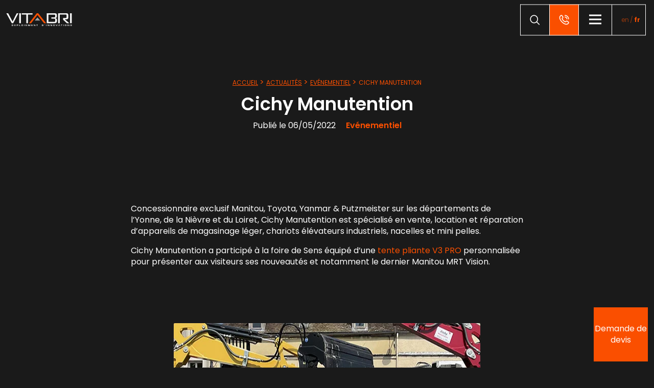

--- FILE ---
content_type: text/html; charset=UTF-8
request_url: https://www.vitabri.com/actualites/evenementiel/cichy-manutention/
body_size: 18453
content:
<!doctype html>
<html class="no-js" lang="fr-FR">

<head profile="http://gmpg.org/xfn/11">
				<script class="skpcc-script-init-datalayer">
				window.dataLayer = window.dataLayer || [];

				function gtag() {
					dataLayer.push(arguments);
				}
				gtag('consent', 'default', {"functionality_storage":"granted","analytics_storage":"denied","personalization_storage":"denied","ad_storage":"denied","ad_user_data":"denied","ad_personalization":"denied","wait_for_update":500});
									gtag('set', 'url_passthrough', true);
							</script>
			<!-- Google Tag Manager --><script class="skpcc-script-tagmanager skpcc-gtm">(function(w,d,s,l,i){w[l]=w[l]||[];w[l].push({'gtm.start':
new Date().getTime(),event:'gtm.js'});var f=d.getElementsByTagName(s)[0],
j=d.createElement(s),dl=l!='dataLayer'?'&l='+l:'';j.async=true;j.src=
'https://www.googletagmanager.com/gtm.js?id='+i+dl;f.parentNode.insertBefore(j,f);
})(window,document,'script','dataLayer','GTM-WGTZ9R5');</script><!-- End Google Tag Manager -->

			
	
	
	<meta http-equiv="Content-Type" content="text/html; charset=UTF-8" />
	<meta name="viewport" content="width=device-width, initial-scale=1.0" />
	<meta name="theme-color" content="#1a1a1a">
	<link rel="alternate" type="application/rss+xml" title="RSS 2.0" href="https://www.vitabri.com/feed/" />
	<link rel="alternate" type="text/xml" title="RSS .92" href="https://www.vitabri.com/feed/rss/" />
	<link rel="alternate" type="application/atom+xml" title="Atom 0.3" href="https://www.vitabri.com/feed/atom/" />

	<meta name='robots' content='index, follow, max-image-preview:large, max-snippet:-1, max-video-preview:-1' />

	<!-- This site is optimized with the Yoast SEO plugin v24.9 - https://yoast.com/wordpress/plugins/seo/ -->
	<title>Cichy Manutention | Vitabri</title>
	<link rel="canonical" href="https://www.vitabri.com/actualites/evenementiel/cichy-manutention/" />
	<meta property="og:locale" content="fr_FR" />
	<meta property="og:type" content="article" />
	<meta property="og:title" content="Cichy Manutention | Vitabri" />
	<meta property="og:description" content="Concessionnaire exclusif Manitou, Toyota, Yanmar &amp; Putzmeister sur les départements de l&rsquo;Yonne, de la Nièvre et du Loiret, Cichy Manutention est spécialisé en vente, location et réparation d&rsquo;appareils de magasinage [&hellip;]" />
	<meta property="og:url" content="https://www.vitabri.com/actualites/evenementiel/cichy-manutention/" />
	<meta property="og:site_name" content="Vitabri" />
	<meta property="article:publisher" content="https://fr-fr.facebook.com/Vitabri/" />
	<meta property="article:published_time" content="2022-05-06T13:27:09+00:00" />
	<meta property="article:modified_time" content="2023-03-27T15:04:05+00:00" />
	<meta property="og:image" content="https://www.vitabri.com/wp-inside/uploads/2023/03/tente-pliante-cichy-manutention.jpg" />
	<meta property="og:image:width" content="600" />
	<meta property="og:image:height" content="450" />
	<meta property="og:image:type" content="image/jpeg" />
	<meta name="author" content="Première Place" />
	<meta name="twitter:card" content="summary_large_image" />
	<meta name="twitter:creator" content="@vitabri" />
	<meta name="twitter:site" content="@vitabri" />
	<meta name="twitter:label1" content="Écrit par" />
	<meta name="twitter:data1" content="Première Place" />
	<script type="application/ld+json" class="yoast-schema-graph">{"@context":"https://schema.org","@graph":[{"@type":["Article","BlogPosting"],"@id":"https://www.vitabri.com/actualites/evenementiel/cichy-manutention/#article","isPartOf":{"@id":"https://www.vitabri.com/actualites/evenementiel/cichy-manutention/"},"author":{"name":"Première Place","@id":"https://www.vitabri.com/#/schema/person/337e090c7cd9602dfea522d5bb767494"},"headline":"Cichy Manutention","datePublished":"2022-05-06T13:27:09+00:00","dateModified":"2023-03-27T15:04:05+00:00","mainEntityOfPage":{"@id":"https://www.vitabri.com/actualites/evenementiel/cichy-manutention/"},"wordCount":83,"publisher":{"@id":"https://www.vitabri.com/#organization"},"image":{"@id":"https://www.vitabri.com/actualites/evenementiel/cichy-manutention/#primaryimage"},"thumbnailUrl":"https://www.vitabri.com/wp-inside/uploads/2023/03/tente-pliante-cichy-manutention.jpg","articleSection":["Evénementiel"],"inLanguage":"fr-FR"},{"@type":"WebPage","@id":"https://www.vitabri.com/actualites/evenementiel/cichy-manutention/","url":"https://www.vitabri.com/actualites/evenementiel/cichy-manutention/","name":"Cichy Manutention","isPartOf":{"@id":"https://www.vitabri.com/#website"},"primaryImageOfPage":{"@id":"https://www.vitabri.com/actualites/evenementiel/cichy-manutention/#primaryimage"},"image":{"@id":"https://www.vitabri.com/actualites/evenementiel/cichy-manutention/#primaryimage"},"thumbnailUrl":"https://www.vitabri.com/wp-inside/uploads/2023/03/tente-pliante-cichy-manutention.jpg","datePublished":"2022-05-06T13:27:09+00:00","dateModified":"2023-03-27T15:04:05+00:00","breadcrumb":{"@id":"https://www.vitabri.com/actualites/evenementiel/cichy-manutention/#breadcrumb"},"inLanguage":"fr-FR","potentialAction":[{"@type":"ReadAction","target":["https://www.vitabri.com/actualites/evenementiel/cichy-manutention/"]}]},{"@type":"ImageObject","inLanguage":"fr-FR","@id":"https://www.vitabri.com/actualites/evenementiel/cichy-manutention/#primaryimage","url":"https://www.vitabri.com/wp-inside/uploads/2023/03/tente-pliante-cichy-manutention.jpg","contentUrl":"https://www.vitabri.com/wp-inside/uploads/2023/03/tente-pliante-cichy-manutention.jpg","width":600,"height":450,"caption":"Cichy Manutention"},{"@type":"BreadcrumbList","@id":"https://www.vitabri.com/actualites/evenementiel/cichy-manutention/#breadcrumb","itemListElement":[{"@type":"ListItem","position":1,"name":"Accueil","item":"https://www.vitabri.com/"},{"@type":"ListItem","position":2,"name":"Actualités","item":"https://www.vitabri.com/actualites/"},{"@type":"ListItem","position":3,"name":"Evénementiel","item":"https://www.vitabri.com/actualites/evenementiel/"},{"@type":"ListItem","position":4,"name":"Cichy Manutention"}]},{"@type":"WebSite","@id":"https://www.vitabri.com/#website","url":"https://www.vitabri.com/","name":"Vitabri","description":"Barnums professionnels fabriqués en France","publisher":{"@id":"https://www.vitabri.com/#organization"},"potentialAction":[{"@type":"SearchAction","target":{"@type":"EntryPoint","urlTemplate":"https://www.vitabri.com/?s={search_term_string}"},"query-input":{"@type":"PropertyValueSpecification","valueRequired":true,"valueName":"search_term_string"}}],"inLanguage":"fr-FR"},{"@type":"Organization","@id":"https://www.vitabri.com/#organization","name":"Vitabri","url":"https://www.vitabri.com/","logo":{"@type":"ImageObject","inLanguage":"fr-FR","@id":"https://www.vitabri.com/#/schema/logo/image/","url":"https://www.vitabri.com/wp-inside/uploads/2023/01/logo-vitabri.png","contentUrl":"https://www.vitabri.com/wp-inside/uploads/2023/01/logo-vitabri.png","width":500,"height":99,"caption":"Vitabri"},"image":{"@id":"https://www.vitabri.com/#/schema/logo/image/"},"sameAs":["https://fr-fr.facebook.com/Vitabri/","https://x.com/vitabri","https://fr.linkedin.com/company/vitabri","https://www.instagram.com/vitabri.france/?hl=fr","https://www.youtube.com/@VitabriFrance","https://vimeo.com/vitabri","https://www.flickr.com/photos/vitabri/"]},{"@type":"Person","@id":"https://www.vitabri.com/#/schema/person/337e090c7cd9602dfea522d5bb767494","name":"Première Place","image":{"@type":"ImageObject","inLanguage":"fr-FR","@id":"https://www.vitabri.com/#/schema/person/image/","url":"https://secure.gravatar.com/avatar/669e31636e52cf427ab61774323b5c69?s=96&d=mm&r=g","contentUrl":"https://secure.gravatar.com/avatar/669e31636e52cf427ab61774323b5c69?s=96&d=mm&r=g","caption":"Première Place"}}]}</script>
	<!-- / Yoast SEO plugin. -->


<link rel='dns-prefetch' href='//js.hs-scripts.com' />

<style id='classic-theme-styles-inline-css' type='text/css'>
/*! This file is auto-generated */
.wp-block-button__link{color:#fff;background-color:#32373c;border-radius:9999px;box-shadow:none;text-decoration:none;padding:calc(.667em + 2px) calc(1.333em + 2px);font-size:1.125em}.wp-block-file__button{background:#32373c;color:#fff;text-decoration:none}
</style>
<style id='global-styles-inline-css' type='text/css'>
:root{--wp--preset--aspect-ratio--square: 1;--wp--preset--aspect-ratio--4-3: 4/3;--wp--preset--aspect-ratio--3-4: 3/4;--wp--preset--aspect-ratio--3-2: 3/2;--wp--preset--aspect-ratio--2-3: 2/3;--wp--preset--aspect-ratio--16-9: 16/9;--wp--preset--aspect-ratio--9-16: 9/16;--wp--preset--color--black: #000000;--wp--preset--color--cyan-bluish-gray: #abb8c3;--wp--preset--color--white: #ffffff;--wp--preset--color--pale-pink: #f78da7;--wp--preset--color--vivid-red: #cf2e2e;--wp--preset--color--luminous-vivid-orange: #ff6900;--wp--preset--color--luminous-vivid-amber: #fcb900;--wp--preset--color--light-green-cyan: #7bdcb5;--wp--preset--color--vivid-green-cyan: #00d084;--wp--preset--color--pale-cyan-blue: #8ed1fc;--wp--preset--color--vivid-cyan-blue: #0693e3;--wp--preset--color--vivid-purple: #9b51e0;--wp--preset--gradient--vivid-cyan-blue-to-vivid-purple: linear-gradient(135deg,rgba(6,147,227,1) 0%,rgb(155,81,224) 100%);--wp--preset--gradient--light-green-cyan-to-vivid-green-cyan: linear-gradient(135deg,rgb(122,220,180) 0%,rgb(0,208,130) 100%);--wp--preset--gradient--luminous-vivid-amber-to-luminous-vivid-orange: linear-gradient(135deg,rgba(252,185,0,1) 0%,rgba(255,105,0,1) 100%);--wp--preset--gradient--luminous-vivid-orange-to-vivid-red: linear-gradient(135deg,rgba(255,105,0,1) 0%,rgb(207,46,46) 100%);--wp--preset--gradient--very-light-gray-to-cyan-bluish-gray: linear-gradient(135deg,rgb(238,238,238) 0%,rgb(169,184,195) 100%);--wp--preset--gradient--cool-to-warm-spectrum: linear-gradient(135deg,rgb(74,234,220) 0%,rgb(151,120,209) 20%,rgb(207,42,186) 40%,rgb(238,44,130) 60%,rgb(251,105,98) 80%,rgb(254,248,76) 100%);--wp--preset--gradient--blush-light-purple: linear-gradient(135deg,rgb(255,206,236) 0%,rgb(152,150,240) 100%);--wp--preset--gradient--blush-bordeaux: linear-gradient(135deg,rgb(254,205,165) 0%,rgb(254,45,45) 50%,rgb(107,0,62) 100%);--wp--preset--gradient--luminous-dusk: linear-gradient(135deg,rgb(255,203,112) 0%,rgb(199,81,192) 50%,rgb(65,88,208) 100%);--wp--preset--gradient--pale-ocean: linear-gradient(135deg,rgb(255,245,203) 0%,rgb(182,227,212) 50%,rgb(51,167,181) 100%);--wp--preset--gradient--electric-grass: linear-gradient(135deg,rgb(202,248,128) 0%,rgb(113,206,126) 100%);--wp--preset--gradient--midnight: linear-gradient(135deg,rgb(2,3,129) 0%,rgb(40,116,252) 100%);--wp--preset--font-size--small: 13px;--wp--preset--font-size--medium: 20px;--wp--preset--font-size--large: 36px;--wp--preset--font-size--x-large: 42px;--wp--preset--spacing--20: 0.44rem;--wp--preset--spacing--30: 0.67rem;--wp--preset--spacing--40: 1rem;--wp--preset--spacing--50: 1.5rem;--wp--preset--spacing--60: 2.25rem;--wp--preset--spacing--70: 3.38rem;--wp--preset--spacing--80: 5.06rem;--wp--preset--shadow--natural: 6px 6px 9px rgba(0, 0, 0, 0.2);--wp--preset--shadow--deep: 12px 12px 50px rgba(0, 0, 0, 0.4);--wp--preset--shadow--sharp: 6px 6px 0px rgba(0, 0, 0, 0.2);--wp--preset--shadow--outlined: 6px 6px 0px -3px rgba(255, 255, 255, 1), 6px 6px rgba(0, 0, 0, 1);--wp--preset--shadow--crisp: 6px 6px 0px rgba(0, 0, 0, 1);}:where(.is-layout-flex){gap: 0.5em;}:where(.is-layout-grid){gap: 0.5em;}body .is-layout-flex{display: flex;}.is-layout-flex{flex-wrap: wrap;align-items: center;}.is-layout-flex > :is(*, div){margin: 0;}body .is-layout-grid{display: grid;}.is-layout-grid > :is(*, div){margin: 0;}:where(.wp-block-columns.is-layout-flex){gap: 2em;}:where(.wp-block-columns.is-layout-grid){gap: 2em;}:where(.wp-block-post-template.is-layout-flex){gap: 1.25em;}:where(.wp-block-post-template.is-layout-grid){gap: 1.25em;}.has-black-color{color: var(--wp--preset--color--black) !important;}.has-cyan-bluish-gray-color{color: var(--wp--preset--color--cyan-bluish-gray) !important;}.has-white-color{color: var(--wp--preset--color--white) !important;}.has-pale-pink-color{color: var(--wp--preset--color--pale-pink) !important;}.has-vivid-red-color{color: var(--wp--preset--color--vivid-red) !important;}.has-luminous-vivid-orange-color{color: var(--wp--preset--color--luminous-vivid-orange) !important;}.has-luminous-vivid-amber-color{color: var(--wp--preset--color--luminous-vivid-amber) !important;}.has-light-green-cyan-color{color: var(--wp--preset--color--light-green-cyan) !important;}.has-vivid-green-cyan-color{color: var(--wp--preset--color--vivid-green-cyan) !important;}.has-pale-cyan-blue-color{color: var(--wp--preset--color--pale-cyan-blue) !important;}.has-vivid-cyan-blue-color{color: var(--wp--preset--color--vivid-cyan-blue) !important;}.has-vivid-purple-color{color: var(--wp--preset--color--vivid-purple) !important;}.has-black-background-color{background-color: var(--wp--preset--color--black) !important;}.has-cyan-bluish-gray-background-color{background-color: var(--wp--preset--color--cyan-bluish-gray) !important;}.has-white-background-color{background-color: var(--wp--preset--color--white) !important;}.has-pale-pink-background-color{background-color: var(--wp--preset--color--pale-pink) !important;}.has-vivid-red-background-color{background-color: var(--wp--preset--color--vivid-red) !important;}.has-luminous-vivid-orange-background-color{background-color: var(--wp--preset--color--luminous-vivid-orange) !important;}.has-luminous-vivid-amber-background-color{background-color: var(--wp--preset--color--luminous-vivid-amber) !important;}.has-light-green-cyan-background-color{background-color: var(--wp--preset--color--light-green-cyan) !important;}.has-vivid-green-cyan-background-color{background-color: var(--wp--preset--color--vivid-green-cyan) !important;}.has-pale-cyan-blue-background-color{background-color: var(--wp--preset--color--pale-cyan-blue) !important;}.has-vivid-cyan-blue-background-color{background-color: var(--wp--preset--color--vivid-cyan-blue) !important;}.has-vivid-purple-background-color{background-color: var(--wp--preset--color--vivid-purple) !important;}.has-black-border-color{border-color: var(--wp--preset--color--black) !important;}.has-cyan-bluish-gray-border-color{border-color: var(--wp--preset--color--cyan-bluish-gray) !important;}.has-white-border-color{border-color: var(--wp--preset--color--white) !important;}.has-pale-pink-border-color{border-color: var(--wp--preset--color--pale-pink) !important;}.has-vivid-red-border-color{border-color: var(--wp--preset--color--vivid-red) !important;}.has-luminous-vivid-orange-border-color{border-color: var(--wp--preset--color--luminous-vivid-orange) !important;}.has-luminous-vivid-amber-border-color{border-color: var(--wp--preset--color--luminous-vivid-amber) !important;}.has-light-green-cyan-border-color{border-color: var(--wp--preset--color--light-green-cyan) !important;}.has-vivid-green-cyan-border-color{border-color: var(--wp--preset--color--vivid-green-cyan) !important;}.has-pale-cyan-blue-border-color{border-color: var(--wp--preset--color--pale-cyan-blue) !important;}.has-vivid-cyan-blue-border-color{border-color: var(--wp--preset--color--vivid-cyan-blue) !important;}.has-vivid-purple-border-color{border-color: var(--wp--preset--color--vivid-purple) !important;}.has-vivid-cyan-blue-to-vivid-purple-gradient-background{background: var(--wp--preset--gradient--vivid-cyan-blue-to-vivid-purple) !important;}.has-light-green-cyan-to-vivid-green-cyan-gradient-background{background: var(--wp--preset--gradient--light-green-cyan-to-vivid-green-cyan) !important;}.has-luminous-vivid-amber-to-luminous-vivid-orange-gradient-background{background: var(--wp--preset--gradient--luminous-vivid-amber-to-luminous-vivid-orange) !important;}.has-luminous-vivid-orange-to-vivid-red-gradient-background{background: var(--wp--preset--gradient--luminous-vivid-orange-to-vivid-red) !important;}.has-very-light-gray-to-cyan-bluish-gray-gradient-background{background: var(--wp--preset--gradient--very-light-gray-to-cyan-bluish-gray) !important;}.has-cool-to-warm-spectrum-gradient-background{background: var(--wp--preset--gradient--cool-to-warm-spectrum) !important;}.has-blush-light-purple-gradient-background{background: var(--wp--preset--gradient--blush-light-purple) !important;}.has-blush-bordeaux-gradient-background{background: var(--wp--preset--gradient--blush-bordeaux) !important;}.has-luminous-dusk-gradient-background{background: var(--wp--preset--gradient--luminous-dusk) !important;}.has-pale-ocean-gradient-background{background: var(--wp--preset--gradient--pale-ocean) !important;}.has-electric-grass-gradient-background{background: var(--wp--preset--gradient--electric-grass) !important;}.has-midnight-gradient-background{background: var(--wp--preset--gradient--midnight) !important;}.has-small-font-size{font-size: var(--wp--preset--font-size--small) !important;}.has-medium-font-size{font-size: var(--wp--preset--font-size--medium) !important;}.has-large-font-size{font-size: var(--wp--preset--font-size--large) !important;}.has-x-large-font-size{font-size: var(--wp--preset--font-size--x-large) !important;}
:where(.wp-block-post-template.is-layout-flex){gap: 1.25em;}:where(.wp-block-post-template.is-layout-grid){gap: 1.25em;}
:where(.wp-block-columns.is-layout-flex){gap: 2em;}:where(.wp-block-columns.is-layout-grid){gap: 2em;}
:root :where(.wp-block-pullquote){font-size: 1.5em;line-height: 1.6;}
</style>
<link data-minify="1" rel='stylesheet' id='css-plugin-slick-css' href='https://www.vitabri.com/wp-inside/cache/min/1/wp-inside/themes/vitabricom/assets/components/slick-carousel/slick/slick.css?ver=1758610893' type='text/css' media='all' />
<link data-minify="1" rel='stylesheet' id='css-plugin-slick-theme-css' href='https://www.vitabri.com/wp-inside/cache/min/1/wp-inside/themes/vitabricom/assets/components/slick-carousel/slick/slick-theme.css?ver=1758610893' type='text/css' media='all' />
<link rel='stylesheet' id='css-plugin-swipebox-css' href='//www.vitabri.com/wp-inside/themes/vitabricom/assets/plugins/swipebox/src/css/swipebox.min.css?ver=c07ed31c38e2cdf043a848aa90383377' type='text/css' media='all' />
<link data-minify="1" rel='stylesheet' id='css-themesite-css' href='https://www.vitabri.com/wp-inside/cache/min/1/wp-inside/themes/vitabricom/assets/stylesheets/styles.css?ver=1758610894' type='text/css' media='all' />
<link data-minify="1" rel='stylesheet' id='skpcc-cookieconsent-css' href='https://www.vitabri.com/wp-inside/cache/min/1/wp-inside/plugins/skp-cookieconsent/cc/cookieconsent.css?ver=1758610894' type='text/css' media='all' />
<link data-minify="1" rel='stylesheet' id='skpcc-css' href='https://www.vitabri.com/wp-inside/cache/min/1/wp-inside/plugins/skp-cookieconsent/assets/css/skpcc.css?ver=1758610894' type='text/css' media='all' />
<link data-minify="1" rel='stylesheet' id='skpcc-theme-css' href='https://www.vitabri.com/wp-inside/cache/min/1/wp-inside/themes/vitabricom/skpcc/themes/vitabri.css?ver=1758610894' type='text/css' media='all' />
<link data-minify="1" rel='stylesheet' id='tablepress-default-css' href='https://www.vitabri.com/wp-inside/cache/min/1/wp-inside/plugins/tablepress/css/build/default.css?ver=1758610894' type='text/css' media='all' />
<script type="text/javascript" id="wpml-cookie-js-extra">
/* <![CDATA[ */
var wpml_cookies = {"wp-wpml_current_language":{"value":"fr","expires":1,"path":"\/"}};
var wpml_cookies = {"wp-wpml_current_language":{"value":"fr","expires":1,"path":"\/"}};
/* ]]> */
</script>
<script type="text/javascript" src="//www.vitabri.com/wp-inside/plugins/sitepress-multilingual-cms/res/js/cookies/language-cookie.js?ver=486900" id="wpml-cookie-js" defer="defer" data-wp-strategy="defer"></script>
<script type="text/javascript" src="//www.vitabri.com/wp-includes/js/jquery/jquery.min.js?ver=3.7.1" id="jquery-core-js"></script>
<script type="text/javascript" src="//www.vitabri.com/wp-includes/js/jquery/jquery-migrate.min.js?ver=3.4.1" id="jquery-migrate-js"></script>
<script type="text/javascript" id="wpml-xdomain-data-js-extra">
/* <![CDATA[ */
var wpml_xdomain_data = {"css_selector":"wpml-ls-item","ajax_url":"https:\/\/www.vitabri.com\/wp-admin\/admin-ajax.php","current_lang":"fr","_nonce":"f04566e75f"};
/* ]]> */
</script>
<script type="text/javascript" src="//www.vitabri.com/wp-inside/plugins/sitepress-multilingual-cms/res/js/xdomain-data.js?ver=486900" id="wpml-xdomain-data-js" defer="defer" data-wp-strategy="defer"></script>
<link rel="https://api.w.org/" href="https://www.vitabri.com/wp-json/" /><link rel="alternate" title="JSON" type="application/json" href="https://www.vitabri.com/wp-json/wp/v2/posts/3551" /><link rel="alternate" title="oEmbed (JSON)" type="application/json+oembed" href="https://www.vitabri.com/wp-json/oembed/1.0/embed?url=https%3A%2F%2Fwww.vitabri.com%2Factualites%2Fevenementiel%2Fcichy-manutention%2F" />
<link rel="alternate" title="oEmbed (XML)" type="text/xml+oembed" href="https://www.vitabri.com/wp-json/oembed/1.0/embed?url=https%3A%2F%2Fwww.vitabri.com%2Factualites%2Fevenementiel%2Fcichy-manutention%2F&#038;format=xml" />
<meta name="generator" content="WPML ver:4.8.6 stt:1,4,3,66,67;" />
			<!-- DO NOT COPY THIS SNIPPET! Start of Page Analytics Tracking for HubSpot WordPress plugin v11.3.33-->
			<script class="hsq-set-content-id" data-content-id="blog-post">
				var _hsq = _hsq || [];
				_hsq.push(["setContentType", "blog-post"]);
			</script>
			<!-- DO NOT COPY THIS SNIPPET! End of Page Analytics Tracking for HubSpot WordPress plugin -->
			
	<!--[if IE]>
	<link rel="shortcut icon" type="image/x-icon" href="//www.vitabri.com/wp-inside/themes/vitabricom/assets/images/icons/favicon.ico" />
	<![endif]-->
	<link rel="icon" type="image/png" href="//www.vitabri.com/wp-inside/themes/vitabricom/assets/images/icons/favicon.png">

	<!--[if lt IE 9]>
	<script src="//html5shim.googlecode.com/svn/trunk/html5.js"></script>
	<![endif]-->

			
	
	<meta name="generator" content="WP Rocket 3.20.3" data-wpr-features="wpr_minify_css wpr_preload_links wpr_desktop" /></head>

<body class="post-template-default single single-post postid-3551 single-format-standard is-single is-singular is-desktop is-sidebar-sidebar-widgets fr -skpcc">
	<div data-rocket-location-hash="33072085570636b16ae860f66aa29c7e" class="splashscreen fadeout">
	<div data-rocket-location-hash="fd8ee5f3914cfca0eed2f6359bae1a83" class="splashscreen-container">
		
		<div data-rocket-location-hash="20f3455da53e9bee4295074a3207ec40" class="splashscreen-loaderbox">
			
			<div class="splashscreen-logo">
				
<a class="logo-site" href="https://www.vitabri.com" title="Vitabri">	<span class="show-for-sr show-for-print"><img src="//www.vitabri.com/wp-inside/themes/vitabricom/assets/images/logo.png" alt="Vitabri" loading="lazy"></span>
	<span class="show-for-sr">Vitabri Barnums professionnels fabriqués en France</span>
</a>			</div>

			<div class="splashscreen-loader">
				<div class="sk-cube-grid">
					<div class="sk-cube sk-cube1"></div>
					<div class="sk-cube sk-cube2"></div>
					<div class="sk-cube sk-cube3"></div>
					<div class="sk-cube sk-cube4"></div>
					<div class="sk-cube sk-cube5"></div>
					<div class="sk-cube sk-cube6"></div>
					<div class="sk-cube sk-cube7"></div>
					<div class="sk-cube sk-cube8"></div>
					<div class="sk-cube sk-cube9"></div>
				</div>
			</div>

		</div>

	</div>
</div>

<!-- Google Tag Manager (noscript) --><noscript class="skpcc-script-tagmanager skpcc-gtm"><iframe src="https://www.googletagmanager.com/ns.html?id=GTM-WGTZ9R5" height="0" width="0" style="display:none;visibility:hidden"></iframe></noscript><!-- End Google Tag Manager (noscript) -->


			
	
	<div data-rocket-location-hash="383ca46cdbd801ab528879806883e8b2" id="global" class="globalsite">
		
		<div class="off-canvas-wrapper">

	<nav class="off-canvas position-right" id="menusite-off-canvas" data-off-canvas data-auto-focus="false" role="navigation">
		
		<a class="button with-ico hide-for-medium" href="tel:+33381559422" title="Appelez-nous"  data-hidenum="Appelez-nous">
			<i class="skf-phone" aria-hidden="true"></i> +33 (0)3 81 55 94 22		</a>

		<ul id="menu-header-gauche" class="vertical menu" data-parent-link="true" data-accordion-menu><li id="menu-item-733" class="menu-item menu-item-type-post_type menu-item-object-page menu-item-has-children has-megasubmenu col_2 menu-item-733"><a href="https://www.vitabri.com/usages/">Vos usages</a>
<ul class="vertical nested menu">
	<li id="menu-item-734" class="menu-item menu-item-type-post_type menu-item-object-page menu-item-734"><a href="https://www.vitabri.com/usages/sport-paddock/">Sport / Paddock</a></li>
	<li id="menu-item-737" class="menu-item menu-item-type-post_type menu-item-object-page menu-item-737"><a href="https://www.vitabri.com/usages/collectivites/">Collectivités</a></li>
	<li id="menu-item-736" class="menu-item menu-item-type-post_type menu-item-object-page menu-item-736"><a href="https://www.vitabri.com/usages/commercants/">Commerçants</a></li>
	<li id="menu-item-735" class="menu-item menu-item-type-post_type menu-item-object-page menu-item-735"><a href="https://www.vitabri.com/usages/evenementiel/">Événementiel, publicitaire</a></li>
	<li id="menu-item-739" class="menu-item menu-item-type-post_type menu-item-object-page menu-item-739"><a href="https://www.vitabri.com/usages/secours-assistance/">Secours et assistance</a></li>
	<li id="menu-item-740" class="menu-item menu-item-type-post_type menu-item-object-page menu-item-740"><a href="https://www.vitabri.com/usages/armees-et-sapeurs-pompiers/">Armées et sapeurs-pompiers</a></li>
	<li id="menu-item-2702" class="menu-item menu-item-type-post_type menu-item-object-page menu-item-2702"><a href="https://www.vitabri.com/usages/barnum-sur-mesure/">Barnum sur mesure</a></li>
	<li id="menu-item-738" class="menu-item menu-item-type-post_type menu-item-object-page menu-item-738"><a href="https://www.vitabri.com/usages/cafes-hotels-restaurants/">Cafés, Hôtels, Restaurants</a></li>
	<li id="menu-item-741" class="menu-item menu-item-type-post_type menu-item-object-page menu-item-741"><a href="https://www.vitabri.com/usages/batiment-travaux-publics/">Bâtiment et travaux publics</a></li>
</ul>
</li>
<li id="menu-item-1268" class="menu-item menu-item-type-post_type_archive menu-item-object-barnum menu-item-has-children has-megasubmenu col_2 menu-item-1268"><a href="https://www.vitabri.com/barnum/">Nos barnums</a>
<ul class="vertical nested menu">
	<li id="menu-item-1269" class="menu-item menu-item-type-taxonomy menu-item-object-barnum_type menu-item-1269"><a href="https://www.vitabri.com/barnums/barnums-pliants/">Barnums pliants</a></li>
	<li id="menu-item-1272" class="menu-item menu-item-type-taxonomy menu-item-object-barnum_type menu-item-1272"><a href="https://www.vitabri.com/barnums/tentes-gonflables/">Tentes gonflables</a></li>
	<li id="menu-item-5342" class="menu-item menu-item-type-taxonomy menu-item-object-barnum_type menu-item-5342"><a href="https://www.vitabri.com/barnums/plv-gonflables/">PLV gonflables</a></li>
	<li id="menu-item-1745" class="menu-item menu-item-type-post_type menu-item-object-page menu-item-1745"><a href="https://www.vitabri.com/personnalisation/">Personnalisation</a></li>
	<li id="menu-item-2703" class="menu-item menu-item-type-post_type menu-item-object-page menu-item-2703"><a href="https://www.vitabri.com/usages/barnum-sur-mesure/">Barnum sur mesure</a></li>
	<li id="menu-item-2527" class="menu-item menu-item-type-post_type_archive menu-item-object-accessory menu-item-2527"><a href="https://www.vitabri.com/accessoire/">Accessoires</a></li>
</ul>
</li>
</ul><ul id="menu-header-droit" class="vertical menu" data-parent-link="true" data-accordion-menu><li id="menu-item-743" class="menu-item menu-item-type-post_type menu-item-object-page menu-item-has-children has-megasubmenu col_2 menu-item-743"><a href="https://www.vitabri.com/vitabri/">Vitabri</a>
<ul class="vertical nested menu">
	<li id="menu-item-744" class="menu-item menu-item-type-post_type menu-item-object-page menu-item-744"><a href="https://www.vitabri.com/vitabri/vitabri-sas/">Vitabri SAS</a></li>
	<li id="menu-item-749" class="menu-item menu-item-type-post_type menu-item-object-page menu-item-749"><a href="https://www.vitabri.com/vitabri/fabrication-francaise/">Fabrication française</a></li>
	<li id="menu-item-745" class="menu-item menu-item-type-post_type menu-item-object-page menu-item-745"><a href="https://www.vitabri.com/vitabri/demarche-rse/">Démarche RSE</a></li>
	<li id="menu-item-748" class="menu-item menu-item-type-post_type menu-item-object-page menu-item-748"><a href="https://www.vitabri.com/vitabri/valeurs-raison-detre/">Valeurs &#038; raison d’être</a></li>
	<li id="menu-item-747" class="menu-item menu-item-type-post_type menu-item-object-page menu-item-747"><a href="https://www.vitabri.com/vitabri/production-parc-machines/">Production / Parc machines</a></li>
	<li id="menu-item-750" class="menu-item menu-item-type-post_type menu-item-object-page menu-item-750"><a href="https://www.vitabri.com/vitabri/sav-entretien/">SAV / Entretien</a></li>
	<li id="menu-item-760" class="menu-item menu-item-type-taxonomy menu-item-object-category current-post-ancestor menu-item-760"><a href="https://www.vitabri.com/actualites/">Actualités</a></li>
</ul>
</li>
<li id="menu-item-751" class="menu-item menu-item-type-post_type menu-item-object-page menu-item-has-children simple-menu col_2 menu-item-751"><a href="https://www.vitabri.com/innovations/">Innovations</a>
<ul class="vertical nested menu">
	<li id="menu-item-752" class="menu-item menu-item-type-post_type menu-item-object-page menu-item-752"><a href="https://www.vitabri.com/innovations/recherche-developpement/">Recherche &#038; développement</a></li>
	<li id="menu-item-753" class="menu-item menu-item-type-post_type menu-item-object-page menu-item-753"><a href="https://www.vitabri.com/innovations/conception/">Conception</a></li>
</ul>
</li>
<li id="menu-item-756" class="menu-item menu-item-type-post_type menu-item-object-page simple-menu menu-item-756"><a href="https://www.vitabri.com/references/">Références</a></li>
<li id="menu-item-757" class="menu-item menu-item-type-post_type menu-item-object-page menu-item-has-children simple-menu menu-item-757"><a href="https://www.vitabri.com/location/">Location</a>
<ul class="vertical nested menu">
	<li id="menu-item-759" class="menu-item menu-item-type-post_type menu-item-object-page menu-item-759"><a href="https://www.vitabri.com/location/demande-de-devis-location/">Demande de devis – location</a></li>
</ul>
</li>
<li id="menu-item-10887" class="menu-item menu-item-type-taxonomy menu-item-object-category simple-menu menu-item-10887"><a href="https://www.vitabri.com/blog/">Blog</a></li>
</ul>
		</nav>

	<div class="off-canvas-content" data-off-canvas-content>

		<span id="backtotop" class="backtop-target"></span>

		
					<header class="headersite -fixed" role="banner">
		<div class="headersite-inner">


		

		<nav class="headersite-navbar menusite-horizontal-classic" id="site-navigation" role="navigation">
			<div class="row collapse mw-1800">
				<div class="columns large-12">

					<div class="title-bar hide-for-menubreak" data-hide-for="menubreak">

	<div class="title-bar-title">
		
<a class="logo-site" href="https://www.vitabri.com" title="Vitabri">	<span class="show-for-sr show-for-print"><img src="//www.vitabri.com/wp-inside/themes/vitabricom/assets/images/logo.png" alt="Vitabri" loading="lazy"></span>
	<span class="show-for-sr">Vitabri Barnums professionnels fabriqués en France</span>
</a>	</div>

</div>

					<div class="top-bar topbar" id="menusite-topbar">

						<div class="top-bar-left show-for-menubreak">
							
<a class="logo-site" href="https://www.vitabri.com" title="Vitabri">	<span class="show-for-sr show-for-print"><img src="//www.vitabri.com/wp-inside/themes/vitabricom/assets/images/logo.png" alt="Vitabri" loading="lazy"></span>
	<span class="show-for-sr">Vitabri Barnums professionnels fabriqués en France</span>
</a>							<ul id="menu-header-gauche-1" class="menu vertical menubreak-horizontal" data-parent-link="true" data-responsive-menu="dropdown menubreak-dropdown" ><li class="menu-item menu-item-type-post_type menu-item-object-page menu-item-has-children has-megasubmenu col_2 menu-item-733"><a href="https://www.vitabri.com/usages/">Vos usages</a>
<ul class="submenu menu vertical" data-submenu>
	<li class="menu-item menu-item-type-post_type menu-item-object-page menu-item-734"><a href="https://www.vitabri.com/usages/sport-paddock/">Sport / Paddock</a></li>
	<li class="menu-item menu-item-type-post_type menu-item-object-page menu-item-737"><a href="https://www.vitabri.com/usages/collectivites/">Collectivités</a></li>
	<li class="menu-item menu-item-type-post_type menu-item-object-page menu-item-736"><a href="https://www.vitabri.com/usages/commercants/">Commerçants</a></li>
	<li class="menu-item menu-item-type-post_type menu-item-object-page menu-item-735"><a href="https://www.vitabri.com/usages/evenementiel/">Événementiel, publicitaire</a></li>
	<li class="menu-item menu-item-type-post_type menu-item-object-page menu-item-739"><a href="https://www.vitabri.com/usages/secours-assistance/">Secours et assistance</a></li>
	<li class="menu-item menu-item-type-post_type menu-item-object-page menu-item-740"><a href="https://www.vitabri.com/usages/armees-et-sapeurs-pompiers/">Armées et sapeurs-pompiers</a></li>
	<li class="menu-item menu-item-type-post_type menu-item-object-page menu-item-2702"><a href="https://www.vitabri.com/usages/barnum-sur-mesure/">Barnum sur mesure</a></li>
	<li class="menu-item menu-item-type-post_type menu-item-object-page menu-item-738"><a href="https://www.vitabri.com/usages/cafes-hotels-restaurants/">Cafés, Hôtels, Restaurants</a></li>
	<li class="menu-item menu-item-type-post_type menu-item-object-page menu-item-741"><a href="https://www.vitabri.com/usages/batiment-travaux-publics/">Bâtiment et travaux publics</a></li>
</ul>
</li>
<li class="menu-item menu-item-type-post_type_archive menu-item-object-barnum menu-item-has-children has-megasubmenu col_2 menu-item-1268"><a href="https://www.vitabri.com/barnum/">Nos barnums</a>
<ul class="submenu menu vertical" data-submenu>
	<li class="menu-item menu-item-type-taxonomy menu-item-object-barnum_type menu-item-1269"><a href="https://www.vitabri.com/barnums/barnums-pliants/">Barnums pliants</a></li>
	<li class="menu-item menu-item-type-taxonomy menu-item-object-barnum_type menu-item-1272"><a href="https://www.vitabri.com/barnums/tentes-gonflables/">Tentes gonflables</a></li>
	<li class="menu-item menu-item-type-taxonomy menu-item-object-barnum_type menu-item-5342"><a href="https://www.vitabri.com/barnums/plv-gonflables/">PLV gonflables</a></li>
	<li class="menu-item menu-item-type-post_type menu-item-object-page menu-item-1745"><a href="https://www.vitabri.com/personnalisation/">Personnalisation</a></li>
	<li class="menu-item menu-item-type-post_type menu-item-object-page menu-item-2703"><a href="https://www.vitabri.com/usages/barnum-sur-mesure/">Barnum sur mesure</a></li>
	<li class="menu-item menu-item-type-post_type_archive menu-item-object-accessory menu-item-2527"><a href="https://www.vitabri.com/accessoire/">Accessoires</a></li>
</ul>
</li>
</ul>						</div>

						<div class="top-bar-right show-for-menubreak">
							<ul id="menu-header-droit-1" class="menu vertical menubreak-horizontal" data-parent-link="true" data-responsive-menu="dropdown menubreak-dropdown" ><li class="menu-item menu-item-type-post_type menu-item-object-page menu-item-has-children has-megasubmenu col_2 menu-item-743"><a href="https://www.vitabri.com/vitabri/">Vitabri</a>
<ul class="submenu menu vertical" data-submenu>
	<li class="menu-item menu-item-type-post_type menu-item-object-page menu-item-744"><a href="https://www.vitabri.com/vitabri/vitabri-sas/">Vitabri SAS</a></li>
	<li class="menu-item menu-item-type-post_type menu-item-object-page menu-item-749"><a href="https://www.vitabri.com/vitabri/fabrication-francaise/">Fabrication française</a></li>
	<li class="menu-item menu-item-type-post_type menu-item-object-page menu-item-745"><a href="https://www.vitabri.com/vitabri/demarche-rse/">Démarche RSE</a></li>
	<li class="menu-item menu-item-type-post_type menu-item-object-page menu-item-748"><a href="https://www.vitabri.com/vitabri/valeurs-raison-detre/">Valeurs &#038; raison d’être</a></li>
	<li class="menu-item menu-item-type-post_type menu-item-object-page menu-item-747"><a href="https://www.vitabri.com/vitabri/production-parc-machines/">Production / Parc machines</a></li>
	<li class="menu-item menu-item-type-post_type menu-item-object-page menu-item-750"><a href="https://www.vitabri.com/vitabri/sav-entretien/">SAV / Entretien</a></li>
	<li class="menu-item menu-item-type-taxonomy menu-item-object-category current-post-ancestor menu-item-760"><a href="https://www.vitabri.com/actualites/">Actualités</a></li>
</ul>
</li>
<li class="menu-item menu-item-type-post_type menu-item-object-page menu-item-has-children simple-menu col_2 menu-item-751"><a href="https://www.vitabri.com/innovations/">Innovations</a>
<ul class="submenu menu vertical" data-submenu>
	<li class="menu-item menu-item-type-post_type menu-item-object-page menu-item-752"><a href="https://www.vitabri.com/innovations/recherche-developpement/">Recherche &#038; développement</a></li>
	<li class="menu-item menu-item-type-post_type menu-item-object-page menu-item-753"><a href="https://www.vitabri.com/innovations/conception/">Conception</a></li>
</ul>
</li>
<li class="menu-item menu-item-type-post_type menu-item-object-page simple-menu menu-item-756"><a href="https://www.vitabri.com/references/">Références</a></li>
<li class="menu-item menu-item-type-post_type menu-item-object-page menu-item-has-children simple-menu menu-item-757"><a href="https://www.vitabri.com/location/">Location</a>
<ul class="submenu menu vertical" data-submenu>
	<li class="menu-item menu-item-type-post_type menu-item-object-page menu-item-759"><a href="https://www.vitabri.com/location/demande-de-devis-location/">Demande de devis – location</a></li>
</ul>
</li>
<li class="menu-item menu-item-type-taxonomy menu-item-object-category simple-menu menu-item-10887"><a href="https://www.vitabri.com/blog/">Blog</a></li>
</ul>						</div>

						
													<div class="topbar-item topbar-search searchdot">
								<button class="searchdot-btn dotbtn btn-focusinput" type="button" data-toggle="searchscreenloom">
									<i class="searchdot-btn-ico skf-search" aria-hidden="true"></i>
								</button>
							</div>
													
													<div class="topbar-item topbar-phone phonedot show-for-medium">
								<a class="phonedot-btn dotbtn phoneclick hide-for-medium" type="button" href="tel:+33381559422" title="+33 (0)3 81 55 94 22" data-phonenum="+33381559422">
									<i class="phonedot-btn-ico skf-phone" aria-hidden="true"></i>
								</a>
								<button class="phonedot-btn dotbtn phoneclick show-for-medium" type="button" data-phonenum="+33381559422" data-toggle="phonedot-header">
									<i class="phonedot-btn-ico skf-phone" aria-hidden="true"></i>
								</button>
								<div class="phonedot-pane dropdown-pane float-right" data-position="bottom" data-alignment="right" id="phonedot-header" data-dropdown data-auto-focus="true" data-close-on-click="true" data-v-offset="12">
									<span class="phonedot-pane-arrow"></span>
									<a class="phonedot-tel" href="tel:+33381559422">+33 (0)3 81 55 94 22</a>
								</div>
							</div>
						
						
						<div class="topbar-item hide-for-menubreak">
							<button class="menu-icoburger hamburger hamburger--slider" id="icoburger" data-toggle="icoburger menusite-off-canvas" data-toggler=".is-active" type="button">
								<div class="hamburger-box">
									<div class="hamburger-inner">
										<span class="show-for-sr">Menu</span>
									</div>
								</div>
							</button>
						</div>

								<div class="topbar-item topbar-lang">
					
								<div class="menu-choicelang switchlang">
			<div class="menu-choicelang-box">

				<a href="https://www.vitabri.co.uk/news/events/cichy-manutention/" class="menu-choicelang-link switchlang" title="Changer de langue : English">
					<span class="menu-choicelang-linktxt">
																				<span class="menu-choicelang-linktxt-lang langcode">en</span>
																					<span class="menu-choicelang-linktxt-sep"></span>
																											<span class="menu-choicelang-linktxt-lang langcode is-active">fr</span>
																									</span>
				</a>

			</div>
		</div>
		
		

			</div>
		

					</div>

				</div>
			</div>
		</nav>


	</div>
	</header> 
			<div class="topsite">
															</div>

		

		
		<div id="main" class="mainsite">
			
<section id="content" class="section pagesite single postdetail">

			<article id="content-zones" class="pagecontent zones singlecontent post-3551 post type-post status-publish format-standard has-post-thumbnail hentry category-evenementiel wp-sticky" role="main">

			<header id="flzn-pagebanner-0" class="zone zn-pagebanner is-alignwide bg-color is-bgc-black with-bg bg-is-dark zn-0 bgc-black bg-is-dark "><span class="zone-bg bg-color bgc-black alignfull"></span><div class="zone-block zn-pagebanner-block alignwide va-center">
	
	
		<div class="row zn-pagebanner-row" >
			
			<div class="columns zn-pagebanner-col-content large-12" >
				<div class="columns-inner">

					<div class="zn-pagebanner-content">
																			<div class="zn-pagebanner-titlebox">
																	<div id="breadcrumbs" class="breadcrumb"><p class="breadcrumb-title show-for-sr">Fil d'Ariane :</p><span><span><a href="https://www.vitabri.com/">Accueil</a></span> <span class="separator"> &gt; </span> <span><a href="https://www.vitabri.com/actualites/">Actualités</a></span> <span class="separator"> &gt; </span> <span><a href="https://www.vitabri.com/actualites/evenementiel/">Evénementiel</a></span> <span class="separator"> &gt; </span> <span class="breadcrumb_last" aria-current="page">Cichy Manutention</span></span></div>								
								<h1 class="zn-pagebanner-title titlepage">
																		Cichy Manutention								</h1>
							</div>
						
													<div class="zn-pagebanner-meta">
																	<div class="zn-pagebanner-pubdate pubdate">
										<span class="pubdate-txt">Publié le</span> <time class="pubdate-time" pubdate datetime="2022-05-06T15:27:09+02:00">06/05/2022</time>									</div>
																			<div class="zn-pagebanner-terms termspost with-sep-comma">
											<ul class="listlinksterms termspost-list"><li class="listlinksterms-item tax-category term-evenementiel"><a class="listlinksterms-itemlink" href="https://www.vitabri.com/actualites/evenementiel/" title="Evénementiel"><span class="listlinksterms-itemname">Evénementiel</span></a></li></ul>										</div>
																	
							</div>
						
						
						
											</div>

				</div>
			</div>

			
					</div>
	</div></header><div id="flzn-text-1" class="zone zn-text is-alignwide zn-1 prev-has-bg "><div class="zone-block zn-text-block alignwide">
		
		<div class="row">
			<div class="columns large-12">

				
				
					<div class="row large-up-1 with-nice-alignment nbloc-1">
													
							<div class="column zn-text-col">
								<div class="column-inner" >
									<div class="wig-content mw-content">
										<p>Concessionnaire exclusif Manitou, Toyota, Yanmar &amp; Putzmeister sur les départements de l&rsquo;Yonne, de la Nièvre et du Loiret, Cichy Manutention est spécialisé en vente, location et réparation d&rsquo;appareils de magasinage léger, chariots élévateurs industriels, nacelles et mini pelles.</p>
<p>Cichy Manutention a participé à la foire de Sens équipé d&rsquo;une <a href="https://www.vitabri.com/barnum/barnum-pliant-v3/">tente pliante V3 PRO</a> personnalisée pour présenter aux visiteurs ses nouveautés et notamment le dernier Manitou MRT Vision.</p>
									</div>
								</div>
							</div>

											</div>

				

			</div>
		</div>

	
</div></div><div id="flzn-image-2" class="zone zn-image is-alignsimple zn-2 "><div class="zone-block zn-image-block alignsimple">
	
			<div class="row one-img va-top" >

																<div class="columns zn-image-col large-12" >
						<div class="columns-inner zn-image-col-inner" >
							<div class="zn-image-imgbox" title="">							<figure class="zn-image-figure">
								<img class="zn-image-img" src="https://www.vitabri.com/wp-inside/uploads/2023/03/tente-pliante-cichy-manutention-480x360.jpg" width="600" height="450" alt="Cichy Manutention" data-interchange="[https://www.vitabri.com/wp-inside/uploads/2023/03/tente-pliante-cichy-manutention-480x360.jpg, small],[https://www.vitabri.com/wp-inside/uploads/2023/03/tente-pliante-cichy-manutention.jpg, gsmall]," loading="lazy" />
															</figure>
							</div>						</div>
					</div>
							
		</div>
	
</div></div><div id="flzn-footerpost-3" class="zone zn-footerpost is-alignfull zn-3 "><div class="zone-block zn-footerpost-block alignfull">

	<div class="row">
		<div class="columns large-12">
			
			
<div class="zone zn-navipost">
	<div class="zone-block zn-navipost-block no-pdd-top no-pdd-bottom alignwide">

		<div class="navipost row mw-content">

			<div class="medium-6 columns navipost-prev">
								<a class="navipost-link" href="https://www.vitabri.com/actualites/evenementiel/festival-de-lelevage/" title="Festival de l'élevage">
					<span class="navipost-arrow">
						<i class="skf-arrow-left" aria-hidden="true"></i>
					</span>
					<span class="navipost-txt">
						<span class="navipost-info">Article précédent</span><br />
						<span class="navipost-title">Festival de l'élevage</span>
					</span>
				</a>
							</div>

			<div class="medium-6 columns navipost-next">
								<a class="navipost-link" href="https://www.vitabri.com/actualites/evenementiel/federation-des-chasseurs-de-cote-dor/" title="Fédération des chasseurs de Côte-d’or">
					<span class="navipost-arrow">
						<i class="skf-arrow-right" aria-hidden="true"></i>
					</span>
					<span class="navipost-txt">
						<span class="navipost-info">Article suivant</span><br />
						<span class="navipost-title">Fédération des chasseurs de Côte-d’or</span>
					</span>
				</a>
							</div>

		</div>

	</div>
</div>

						
			
		</div>
	</div>

</div></div>
		</article>
	
</section>

		</div> 

<div class="bottomsite bg-is-dark">
		
		<div class="zones bottomsite-zones"><div id="bozn-newsletteractu-0" class="zone zn-newsletteractu is-alignwide bg-color is-bgc-black with-bg bg-is-dark zn-0 "><span class="zone-bg bg-color bgc-black alignfull"></span><div class="zone-block zn-newsletteractu-block alignwide">
	
	<div class="row">

		<div class="columns large-4">

			<div class="zn-newsletter-header">
				<div class="zn-newsletter-titlebox zone-titlebox">
					<h2 class="zn-newsletter-title zone-title">Abonnez-vous à notre newsletter</h2>
					<p class="zn-newsletter-linkall-container">
						<a class="zn-newsletter-linkall" 
						 
							href="https://www.vitabri.com/inscription-newsletter/" 
							title="Inscription newsletter" 
							target="" 
						>
							<i class="icon skf-plus"></i><span class="zn-newsletter-linkall-txt">Je m'abonne</span>
						</a>
					</p>

				</div>
			</div>
		</div>

					<div class="columns large-8 ">

				<div class="zn-newsletter-header">
					<div class="zn-newsletter-titlebox zone-titlebox">
						<h2 class="zn-newsletter-title zone-title">Dernières actualités</h2>

													<p class="zn-newsletter-linkall-container">
								<a class="zn-newsletter-linkall" href="https://www.vitabri.com/actualites/" title="Actualités" >
									<i class="icon skf-plus"></i><span class="zn-newsletter-linkall-txt">Voir toute l'actualité</span>
								</a>
							</p>
											</div>
				</div>

									<div class="zn-newsletter-list newsletteractu-feedslider slick-slider slick-equalizer">
														<article class="summarypost-news post-11583 column slick-item" >
		<div class="summarypost-news-box linkshover-block">
			<div class="summarypost-news-content">
				<!-- <div class="summarypost-news-desc" data-equalizer-watch> -->
				<div class="row">
					<div class="columns large-5 big-3">
						<header class="summarypost-news-header">
															<ul class="summarypost-news-meta post-meta">
																			<li class="summarypost-news-pubdate pubdate">
											<span class="pubdate-txt">Publié le</span> <time class="pubdate-time" pubdate datetime="2026-01-13T14:49:20+01:00">13.01.26</time>										</li>
									
																			<li class="summarypost-news-terms termspost with-sep-comma">
											<ul class="listlinksterms termspost-list"><li class="listlinksterms-item tax-category term-blog"><a class="listlinksterms-itemlink" href="https://www.vitabri.com/blog/" title="Blog"><span class="listlinksterms-itemname">Blog</span></a></li></ul>										</li>
																	</ul>
																				</header>
					</div>
					<div class="columns large-7">
													<p class="summarypost-news-excerpt">
								<a class="summarypost-news-excerptlink linkshover-link" href="https://www.vitabri.com/blog/barnum-aluminium/" title="Voir l’article « Barnum aluminium : le meilleur choix pour une tente pliante professionnelle légère et robuste »" >
									Pourquoi choisir un barnum pliant en aluminium ? Un barnum pliant en...								</a>
							</p>
											</div>
					<div class="columns large-7 large-push-5 end big-2 big-push-0">
						<footer class="summarypost-news-footer ">
							<a class="summarypost-news-more linkshover-link prettylink-inverse" href="https://www.vitabri.com/blog/barnum-aluminium/" title="Voir l’article « Barnum aluminium : le meilleur choix pour une tente pliante professionnelle légère et robuste »" >
								<span class="summarypost-news-more-txt">Lire la suite</span>
							</a>
						</footer>
					</div>
				</div>
				<!-- </div> -->
			</div>
		</div>

	</article>
														<article class="summarypost-news post-2979 column slick-item" >
		<div class="summarypost-news-box linkshover-block">
			<div class="summarypost-news-content">
				<!-- <div class="summarypost-news-desc" data-equalizer-watch> -->
				<div class="row">
					<div class="columns large-5 big-3">
						<header class="summarypost-news-header">
															<ul class="summarypost-news-meta post-meta">
																			<li class="summarypost-news-pubdate pubdate">
											<span class="pubdate-txt">Publié le</span> <time class="pubdate-time" pubdate datetime="2026-01-05T11:42:57+01:00">05.01.26</time>										</li>
									
																			<li class="summarypost-news-terms termspost with-sep-comma">
											<ul class="listlinksterms termspost-list"><li class="listlinksterms-item tax-category term-vie-de-lentreprise"><a class="listlinksterms-itemlink" href="https://www.vitabri.com/actualites/vie-de-lentreprise/" title="Vie de l'entreprise"><span class="listlinksterms-itemname">Vie de l'entreprise</span></a></li></ul>										</li>
																	</ul>
																				</header>
					</div>
					<div class="columns large-7">
													<p class="summarypost-news-excerpt">
								<a class="summarypost-news-excerptlink linkshover-link" href="https://www.vitabri.com/actualites/vie-de-lentreprise/meilleurs-voeux/" title="Voir l’article « Meilleurs voeux 2026 »" >
									Toute l’équipe Vitabri vous adresse ses meilleurs vœux pour 2026...								</a>
							</p>
											</div>
					<div class="columns large-7 large-push-5 end big-2 big-push-0">
						<footer class="summarypost-news-footer ">
							<a class="summarypost-news-more linkshover-link prettylink-inverse" href="https://www.vitabri.com/actualites/vie-de-lentreprise/meilleurs-voeux/" title="Voir l’article « Meilleurs voeux 2026 »" >
								<span class="summarypost-news-more-txt">Lire la suite</span>
							</a>
						</footer>
					</div>
				</div>
				<!-- </div> -->
			</div>
		</div>

	</article>
														<article class="summarypost-news post-11414 column slick-item" >
		<div class="summarypost-news-box linkshover-block">
			<div class="summarypost-news-content">
				<!-- <div class="summarypost-news-desc" data-equalizer-watch> -->
				<div class="row">
					<div class="columns large-5 big-3">
						<header class="summarypost-news-header">
															<ul class="summarypost-news-meta post-meta">
																			<li class="summarypost-news-pubdate pubdate">
											<span class="pubdate-txt">Publié le</span> <time class="pubdate-time" pubdate datetime="2025-12-18T10:24:15+01:00">18.12.25</time>										</li>
									
																			<li class="summarypost-news-terms termspost with-sep-comma">
											<ul class="listlinksterms termspost-list"><li class="listlinksterms-item tax-category term-blog"><a class="listlinksterms-itemlink" href="https://www.vitabri.com/blog/" title="Blog"><span class="listlinksterms-itemname">Blog</span></a></li></ul>										</li>
																	</ul>
																				</header>
					</div>
					<div class="columns large-7">
													<p class="summarypost-news-excerpt">
								<a class="summarypost-news-excerptlink linkshover-link" href="https://www.vitabri.com/blog/attirer-et-convertir-avec-un-stand-evenementiel-personnalise/" title="Voir l’article « Comment attirer et convertir avec un stand événementiel personnalisé ? »" >
									Commencez par l&rsquo;objectif Un stand réussi se prépare bien ava...								</a>
							</p>
											</div>
					<div class="columns large-7 large-push-5 end big-2 big-push-0">
						<footer class="summarypost-news-footer ">
							<a class="summarypost-news-more linkshover-link prettylink-inverse" href="https://www.vitabri.com/blog/attirer-et-convertir-avec-un-stand-evenementiel-personnalise/" title="Voir l’article « Comment attirer et convertir avec un stand événementiel personnalisé ? »" >
								<span class="summarypost-news-more-txt">Lire la suite</span>
							</a>
						</footer>
					</div>
				</div>
				<!-- </div> -->
			</div>
		</div>

	</article>
																	</div>
				

			</div>
				<hr>
	</div>
	

</div></div></div>
		
<footer class="section footersite zone-block">
	

	<div class="footersite-top">
		<div class="row">

			<div class="columns xlarge-4 big-3 footersite-col-logo">
				
<a class="logo-site" href="https://www.vitabri.com" title="Vitabri">	<span class="show-for-sr show-for-print"><img src="//www.vitabri.com/wp-inside/themes/vitabricom/assets/images/logo.png" alt="Vitabri" loading="lazy"></span>
	<span class="show-for-sr">Vitabri Barnums professionnels fabriqués en France</span>
</a>									<div class="avis-verifies">
						<div id="b6517521-718c-41b8-8010-ebaf582650f4"></div>
<script async charset="utf-8" src="https://widgets.rr.skeepers.io/generated/17cc8298-ef18-f764-b1f9-2ba75e4c341a/b6517521-718c-41b8-8010-ebaf582650f4.js"></script>
<br />					</div>
													<div class="footersite-seotext show-for-xlarge">
												<div class="footersite-seotext-desc wig-content"><p>Nous concevons et fabriquons des tentes pliantes à déploiement rapide, adaptées à vos usages professionnels. Nos barnums haut de gamme sont fabriqués en France, innovants, faciles à installer puis à ranger. Ils résistent à toutes les conditions météo pour assurer vos événements extérieurs en toute sécurité.</p>
</div>
					</div>							</div>

			<div class="columns medium-6 large-4 xxlarge-5 big-3">
				<div class="footersite-contactinfos">
											<div class="footersite-adrbox">
															<address class="vcard adrcard adr-784">
									<p class="adrcard-p-title">
										<strong class="adrcard-title">Siège social & usine</strong>
									</p>
									<div class="adrcard-content">
										<p class="adrcard-p-adr">
											<a class="adrcard-adr" href="https://www.google.fr/maps/place/22+rue+La+Fayette+25000+Bensançon" title="Afficher l'adresse sur Google Maps « 22, rue La Fayette, 25000, Bensançon »" target="_blank">
												<span class="adrcard-street">22, rue La Fayette</span>
												<span class="adrcard-cp">25000</span>
												<span class="adrcard-city">Besançon</span>
											</a>
										</p>
									</div>
								</address>
							
							
															<a class="adrlink-tel button outline phonelink with-ico" href="tel:+33381559422" title="Appelez-nous" data-hidenum="Appelez-nous"><i class="icon skf-phone" aria-hidden="true"></i>+33 (0)3 81 55 94 22</a>													</div>
					
					
											<ul class="sociallinks"><li class="sociallinks-item sociallinks-item-1"><a class="sociallinks-link social-linkedin with-ico" href="https://fr.linkedin.com/company/vitabri" title="Rejoignez Vitabri sur LinkedIn" target="_blank"><i class="skf-social-linkedin sociallinks-icon" aria-hidden="true"></i><span class="show-for-sr">Rejoignez Vitabri sur LinkedIn</span></a></li><li class="sociallinks-item sociallinks-item-2"><a class="sociallinks-link social-facebook with-ico" href="https://www.facebook.com/Vitabri" title="Rejoignez Vitabri sur Facebook" target="_blank"><i class="skf-social-facebook sociallinks-icon" aria-hidden="true"></i><span class="show-for-sr">Rejoignez Vitabri sur Facebook</span></a></li><li class="sociallinks-item sociallinks-item-3"><a class="sociallinks-link social-instagram with-ico" href="https://www.instagram.com/vitabri.france/" title="Rejoignez Vitabri sur Instagram" target="_blank"><i class="skf-social-instagram sociallinks-icon" aria-hidden="true"></i><span class="show-for-sr">Rejoignez Vitabri sur Instagram</span></a></li><li class="sociallinks-item sociallinks-item-4"><a class="sociallinks-link social-youtube with-ico" href="https://www.youtube.com/@VitabriFrance" title="Rejoignez Vitabri sur Youtube" target="_blank"><i class="skf-social-youtube sociallinks-icon" aria-hidden="true"></i><span class="show-for-sr">Rejoignez Vitabri sur Youtube</span></a></li></ul>									</div>

			</div>

			<div class="columns medium-6 large-4 xlarge-4 xxlarge-3 big-2">
									<div class="footersite-menu-container">
						<p class="footersite-menu-titlea"><strong>Vitabri</strong></p>
						<nav class="footersite-menu"><ul id="menu-vitabri" class="menu vertical menu vertical medium-horizontal"><li id="menu-item-7897" class="menu-item menu-item-type-post_type menu-item-object-page simple-menu menu-item-7897"><a href="https://www.vitabri.com/tente-pliante-professionnelle/">Tente pliante professionnelle</a></li>
</ul></nav>
					</div>
													<div class="footersite-menu-container">
						<p class="footersite-menu-titlea"><strong>Légales</strong></p>
						<nav class="footersite-menu"><ul id="menu-legales" class="menu vertical menu vertical medium-horizontal"><li id="menu-item-764" class="menu-item menu-item-type-post_type menu-item-object-page simple-menu menu-item-764"><a href="https://www.vitabri.com/contactez-vitabri-solutions-sur-mesure-pour-vos-projets/">Contact</a></li>
<li id="menu-item-765" class="menu-item menu-item-type-post_type menu-item-object-page simple-menu menu-item-765"><a href="https://www.vitabri.com/plan-du-site/">Plan du site</a></li>
<li id="menu-item-766" class="menu-item menu-item-type-post_type menu-item-object-page simple-menu menu-item-766"><a rel="privacy-policy" href="https://www.vitabri.com/mentions-legales/">Mentions légales</a></li>
</ul></nav>
					</div>
							</div>

			<div class="columns large-4 xlarge-6 xlarge-offset-3 end big-4 big-offset-0">
									<div class="footersite-certification">
						<div class="footersite-certification-title">Certifications</div>
						<ul class="footersite-certification-list">
																								<li class="footersite-certification-item">
																					<img src="https://www.vitabri.com/wp-inside/uploads/2023/01/iso-9001-1.png" alt="Certification ISO 9001" width="76" height="70" loading="lazy">
																				</li>
																																<li class="footersite-certification-item">
																					<img src="https://www.vitabri.com/wp-inside/uploads/2023/01/french-fab.png" alt="Certification La French fab" width="34" height="70" loading="lazy">
																				</li>
																																<li class="footersite-certification-item">
																					<img src="https://www.vitabri.com/wp-inside/uploads/2023/01/logo-bpi-france-excellence.png" alt="logo-bpi-france-excellence" width="54" height="70" loading="lazy">
																				</li>
																																<li class="footersite-certification-item">
																					<img src="https://www.vitabri.com/wp-inside/uploads/2023/01/imprim-vert-1.png" alt="Certification Imprim'Vert" width="69" height="70" loading="lazy">
																				</li>
																																<li class="footersite-certification-item">
																					<img src="https://www.vitabri.com/wp-inside/uploads/2023/01/convention-des-entreprises-pour-le-climat.png" alt="convention-des-entreprises-pour-le-climat" width="70" height="70" loading="lazy">
																				</li>
																					</ul>
					</div>
													<div class="footersite-seotext hide-for-xlarge">
												<div class="footersite-seotext-desc wig-content"><p>Nous concevons et fabriquons des tentes pliantes à déploiement rapide, adaptées à vos usages professionnels. Nos barnums haut de gamme sont fabriqués en France, innovants, faciles à installer puis à ranger. Ils résistent à toutes les conditions météo pour assurer vos événements extérieurs en toute sécurité.</p>
</div>
					</div>							</div>


		</div>	</div>
	<div class="footersite-siteownership show-for-large">
		<div class="row">
							<div class="columns large-6">
					<span class="footersite-copyright">Copyright © 2026 <strong class="footersite-copyright-name">Vitabri</strong>. Tous droits réservés.</span>
				</div>
			
							<div class="columns large-6">
					<span class="ppsignature">Une réalisation <a class="ppsignature-link pp" href="https://www.premiere.place" title="Première Place | Agence web & e-Marketing à Mulhouse (Alsace)" target="_blank" rel="nofollow"><strong>Première Place</strong></a></span>				</div>
					</div>
	</div>	<div class="footersite-bottom hide-for-large">
		<div class="row">
			<div class="columns">

				<div class="footersite-siteownership">
											<span class="footersite-copyright">Copyright © 2026 <strong class="footersite-copyright-name">Vitabri</strong>. Tous droits réservés.</span>
					
											<span class="ppsignature">Une réalisation <a class="ppsignature-link pp" href="https://www.premiere.place" title="Première Place | Agence web & e-Marketing à Mulhouse (Alsace)" target="_blank" rel="nofollow"><strong>Première Place</strong></a></span>									</div>
			</div>		</div>	</div>


	</footer>
		
		</div>

<div id="searchscreenloom" class="search-screenloom" data-toggler=".open">

	<div class="search-screenloom-box">
		<div class="row">
			<div class="columns large-12">

				<form class="search-screenloom-form" action="https://www.vitabri.com" method="get" role="search">
					<div class="search-screenloom-bar">
						<input class="search-screenloom-input focusinput" type="text" name="s" id="s" value="" placeholder="Rechercher" required />
						<button class="search-screenloom-submit" type="submit">
							<i class="skf-search" aria-hidden="true"></i>
							<span class="show-for-sr">Ok</span>
						</button>
					</div>
				</form>

			</div>
		</div>
	</div>

	<button class="search-screenloom-close" data-toggle="searchscreenloom" title="Fermer">
		<i class="skf-cross" aria-hidden="true"></i><span class="show-for-sr">Fermer</span>
	</button>

	<span class="search-screenloom-closeoverlay" data-toggle="searchscreenloom" title="Fermer"></span>
</div>

	</div> <!-- END .off-canvas-content -->
</div> <!-- END .off-canvas-wrapper -->

</div> 
		<script type="text/javascript">
			var isIE = /*@cc_on!@*/false || !!document.documentMode; // Internet Explorer 6-11
			var notice = '<div id=\"oldbrowsernotice\" class=\"oldbrowser\" data-nosnippet><div class=\"oldbrowser-popin\"><div class=\"oldbrowser-msg wig-content\"><div class=\"h2\">Navigateur obsolète</div><p>Le navigateur que vous utilisez actuellement est périmé. Il possède des failles de sécurité et pourrait ne pas afficher certaines fonctionnalités de ce site internet.</p><p><a href=\"http://browsehappy.com/\" rel=\"nofollow noopener\" target=\"_blank\">Découvrez comment mettre à jour votre navigateur</a></p></div></div></div>';

			if( isIE ) {
				jQuery( 'body' ).prepend( notice );
			}
		</script>
		
	<script type="text/javascript">
		var disableSubmit = false;

		jQuery('input.wpcf7-submit[type="submit"]').click(function() {
			if (disableSubmit == true) {
				return false;
			}
			disableSubmit = true;
			return true;
		})

		var wpcf7Elm = document.querySelector('.wpcf7');
		wpcf7Elm.addEventListener('wpcf7submit', function(event) {
			disableSubmit = false;
		}, false);
	</script>
<script type="text/javascript" defer src="//www.vitabri.com/wp-inside/plugins/skp-cookieconsent/cc/cookieconsent.umd.js?ver=3.0.0-rc.13" id="skpcc-cookieconsent-js"></script>
<script type="text/javascript" id="skpcc-js-extra">
/* <![CDATA[ */
var skpcc = {"ajaxurl":"https:\/\/www.vitabri.com\/wp-admin\/admin-ajax.php","ajaxnonce":"a393d8fe4e","settings":{"banner":false,"color":"dark","theme":"vitabri","page":{"privacy_policy":{"id":673,"url":"https:\/\/www.vitabri.com\/mentions-legales\/","title":"Mentions l\u00e9gales","text":"Mentions l\u00e9gales","target":" target=\"_blank\""},"imprint":{"text":"","page":false}},"cookie":{"name":"skpcc","domain":"","path":"","expiration":{"full_consent":365,"partial_consent":365},"sameSite":"Lax","expiresAfterDays":365},"revision":"1","gcm_options":{"wait_for_update":true,"url_passthrough":true,"ads_data_redaction":false},"eszqfgqsg":null},"expiration":{"full_consent":365,"partial_consent":365},"darkmode":"1","run":{"revision":"1","mode":"opt-in","disablePageInteraction":true,"autoShow":true,"cookie":{"name":"skpcc","sameSite":"Lax","expiresAfterDays":365},"guiOptions":{"consentModal":{"layout":"box wide","position":"middle center","flipButtons":false,"equalWeightButtons":false,"footer":true},"preferencesModal":{"layout":"box","position":"","flipButtons":false,"equalWeightButtons":false}},"categories":{"functionality":{"readOnly":true,"enabled":true,"autoClear":{"reloadPage":true},"services":{"gtm":{"label":"Google Tag Manager"}}},"analytics":{"readOnly":false,"enabled":false,"autoClear":{"reloadPage":true}},"personalization":{"readOnly":false,"enabled":false,"autoClear":{"reloadPage":true}},"ad":{"readOnly":false,"enabled":false,"autoClear":{"reloadPage":true}}},"language":{"default":"fr","translations":{"fr":{"consentModal":{"title":"Vitabri utilise des cookies","description":"Nous utilisons des traceurs (dur\u00e9e de vie : <13 mois) \u00e0 des fins d'analyse d'audience, afin d'am\u00e9liorer votre exp\u00e9rience de navigation et les performances du site. Des cookies peuvent \u00e9galement \u00eatre destin\u00e9s \u00e0 vous proposer des contenus et services adapt\u00e9s \u00e0 vos centres d'int\u00e9r\u00eats. Si vous ne souhaitez pas tout ou partie d'entre eux, cliquez sur \u00ab Je param\u00e8tre \u00bb afin de vous opposer \u00e0 leur utilisation.","acceptAllBtn":"J'accepte","acceptNecessaryBtn":"Je refuse","showPreferencesBtn":"Je param\u00e8tre","footer":"<a href=\"https:\/\/www.vitabri.com\/mentions-legales\/\" title=\"Mentions l\u00e9gales\" target=\"_blank\">Mentions l\u00e9gales<\/a>"},"preferencesModal":{"title":"Pr\u00e9f\u00e9rences des Cookies","acceptAllBtn":"Tout accepter","acceptNecessaryBtn":"Tout refuser","savePreferencesBtn":"Sauvegarder les pr\u00e9f\u00e9rences","sections":[{"description":"Nous utilisons des cookies pour assurer les fonctionnalit\u00e9s de base du site Web et pour am\u00e9liorer votre exp\u00e9rience en ligne. Vous pouvez modifier ici vos param\u00e8tres de cookies pour ce site.","title":"Utilisation des cookies"},{"title":"Fonctionnel","description":"Ces cookies sont indispensables \u00e0 la navigation sur le site. Ils ne peuvent donc pas \u00eatre d\u00e9sactiv\u00e9s.","linkedCategory":"functionality"},{"title":"Mesure d\u2019audience","description":"Acceptez-vous le d\u00e9p\u00f4t et la lecture de cookies afin d\u2019analyser votre navigation et nous permettre avec nos partenaires de mesurer l\u2019audience de notre site ? NB : Certains cookies de mesures d\u2019audience ne n\u00e9cessitent pas de consentement et ne peuvent donc pas \u00eatre d\u00e9sactiv\u00e9s.","linkedCategory":"analytics"},{"title":"Personnalisation","description":"Acceptez-vous le d\u00e9p\u00f4t et la lecture de cookies afin que nous et nos partenaires puissions personnaliser votre exp\u00e9rience ? Si vous choisissez \u00ab oui \u00bb, vous choisissez une qualit\u00e9 de navigation optimale, rendant votre exp\u00e9rience plus agr\u00e9able et adapt\u00e9e \u00e0 votre dispositif.","linkedCategory":"personalization"},{"title":"Publicit\u00e9 personnalis\u00e9e","description":"Acceptez-vous le d\u00e9p\u00f4t et la lecture de cookies afin d\u2019analyser vos centres d\u2019int\u00e9r\u00eats pour vous proposer avec nos partenaires des publicit\u00e9s personnalis\u00e9es et adapt\u00e9es \u00e0 vos centres d'int\u00e9r\u00eat ? Ces donn\u00e9es nous permettent de vous proposer des publicit\u00e9s plus cibl\u00e9es en fonction de votre profil, de limiter le nombre de fois o\u00f9 vous verrez une publicit\u00e9 et de mesurer l\u2019efficacit\u00e9 de nos campagnes publicitaires.","linkedCategory":"ad"},{"title":"D\u00e9tails de votre consentement","description":"<div>ID : <span id=\"consent-id\">-<\/span><\/div><br><div>Date : <span id=\"consent-timestamp\">-<\/span><\/div><br><div>Derni\u00e8re mise \u00e0 jour : <span id=\"last-consent-timestamp\">-<\/span><\/div>"},{"description":"Pour toute question relative \u00e0 notre politique en mati\u00e8re de cookies et \u00e0 vos choix, merci de nous contacter.","title":"Plus d'informations"}]}}}}},"gcm_categories":{"functionality":"functionality_storage","analytics":"analytics_storage","personalization":"personalization_storage","ad":"ad"},"lang":"fr","plugin_url":"https:\/\/www.vitabri.com\/wp-inside\/plugins\/skp-cookieconsent"};
/* ]]> */
</script>
<script type="text/javascript" defer src="//www.vitabri.com/wp-inside/plugins/skp-cookieconsent/assets/js/init.js?ver=0.2.7" id="skpcc-js"></script>
<script type="text/javascript" id="leadin-script-loader-js-js-extra">
/* <![CDATA[ */
var leadin_wordpress = {"userRole":"visitor","pageType":"post","leadinPluginVersion":"11.3.33"};
/* ]]> */
</script>
<script type="text/javascript" src="//js.hs-scripts.com/513198.js?integration=WordPress&amp;ver=11.3.33" id="leadin-script-loader-js-js"></script>
<script type="text/javascript" id="rocket-browser-checker-js-after">
/* <![CDATA[ */
"use strict";var _createClass=function(){function defineProperties(target,props){for(var i=0;i<props.length;i++){var descriptor=props[i];descriptor.enumerable=descriptor.enumerable||!1,descriptor.configurable=!0,"value"in descriptor&&(descriptor.writable=!0),Object.defineProperty(target,descriptor.key,descriptor)}}return function(Constructor,protoProps,staticProps){return protoProps&&defineProperties(Constructor.prototype,protoProps),staticProps&&defineProperties(Constructor,staticProps),Constructor}}();function _classCallCheck(instance,Constructor){if(!(instance instanceof Constructor))throw new TypeError("Cannot call a class as a function")}var RocketBrowserCompatibilityChecker=function(){function RocketBrowserCompatibilityChecker(options){_classCallCheck(this,RocketBrowserCompatibilityChecker),this.passiveSupported=!1,this._checkPassiveOption(this),this.options=!!this.passiveSupported&&options}return _createClass(RocketBrowserCompatibilityChecker,[{key:"_checkPassiveOption",value:function(self){try{var options={get passive(){return!(self.passiveSupported=!0)}};window.addEventListener("test",null,options),window.removeEventListener("test",null,options)}catch(err){self.passiveSupported=!1}}},{key:"initRequestIdleCallback",value:function(){!1 in window&&(window.requestIdleCallback=function(cb){var start=Date.now();return setTimeout(function(){cb({didTimeout:!1,timeRemaining:function(){return Math.max(0,50-(Date.now()-start))}})},1)}),!1 in window&&(window.cancelIdleCallback=function(id){return clearTimeout(id)})}},{key:"isDataSaverModeOn",value:function(){return"connection"in navigator&&!0===navigator.connection.saveData}},{key:"supportsLinkPrefetch",value:function(){var elem=document.createElement("link");return elem.relList&&elem.relList.supports&&elem.relList.supports("prefetch")&&window.IntersectionObserver&&"isIntersecting"in IntersectionObserverEntry.prototype}},{key:"isSlowConnection",value:function(){return"connection"in navigator&&"effectiveType"in navigator.connection&&("2g"===navigator.connection.effectiveType||"slow-2g"===navigator.connection.effectiveType)}}]),RocketBrowserCompatibilityChecker}();
/* ]]> */
</script>
<script type="text/javascript" id="rocket-preload-links-js-extra">
/* <![CDATA[ */
var RocketPreloadLinksConfig = {"excludeUris":"\/(?:.+\/)?feed(?:\/(?:.+\/?)?)?$|\/(?:.+\/)?embed\/|\/(index.php\/)?(.*)wp-json(\/.*|$)|\/refer\/|\/go\/|\/recommend\/|\/recommends\/","usesTrailingSlash":"1","imageExt":"jpg|jpeg|gif|png|tiff|bmp|webp|avif|pdf|doc|docx|xls|xlsx|php","fileExt":"jpg|jpeg|gif|png|tiff|bmp|webp|avif|pdf|doc|docx|xls|xlsx|php|html|htm","siteUrl":"https:\/\/www.vitabri.com","onHoverDelay":"100","rateThrottle":"3"};
/* ]]> */
</script>
<script type="text/javascript" id="rocket-preload-links-js-after">
/* <![CDATA[ */
(function() {
"use strict";var r="function"==typeof Symbol&&"symbol"==typeof Symbol.iterator?function(e){return typeof e}:function(e){return e&&"function"==typeof Symbol&&e.constructor===Symbol&&e!==Symbol.prototype?"symbol":typeof e},e=function(){function i(e,t){for(var n=0;n<t.length;n++){var i=t[n];i.enumerable=i.enumerable||!1,i.configurable=!0,"value"in i&&(i.writable=!0),Object.defineProperty(e,i.key,i)}}return function(e,t,n){return t&&i(e.prototype,t),n&&i(e,n),e}}();function i(e,t){if(!(e instanceof t))throw new TypeError("Cannot call a class as a function")}var t=function(){function n(e,t){i(this,n),this.browser=e,this.config=t,this.options=this.browser.options,this.prefetched=new Set,this.eventTime=null,this.threshold=1111,this.numOnHover=0}return e(n,[{key:"init",value:function(){!this.browser.supportsLinkPrefetch()||this.browser.isDataSaverModeOn()||this.browser.isSlowConnection()||(this.regex={excludeUris:RegExp(this.config.excludeUris,"i"),images:RegExp(".("+this.config.imageExt+")$","i"),fileExt:RegExp(".("+this.config.fileExt+")$","i")},this._initListeners(this))}},{key:"_initListeners",value:function(e){-1<this.config.onHoverDelay&&document.addEventListener("mouseover",e.listener.bind(e),e.listenerOptions),document.addEventListener("mousedown",e.listener.bind(e),e.listenerOptions),document.addEventListener("touchstart",e.listener.bind(e),e.listenerOptions)}},{key:"listener",value:function(e){var t=e.target.closest("a"),n=this._prepareUrl(t);if(null!==n)switch(e.type){case"mousedown":case"touchstart":this._addPrefetchLink(n);break;case"mouseover":this._earlyPrefetch(t,n,"mouseout")}}},{key:"_earlyPrefetch",value:function(t,e,n){var i=this,r=setTimeout(function(){if(r=null,0===i.numOnHover)setTimeout(function(){return i.numOnHover=0},1e3);else if(i.numOnHover>i.config.rateThrottle)return;i.numOnHover++,i._addPrefetchLink(e)},this.config.onHoverDelay);t.addEventListener(n,function e(){t.removeEventListener(n,e,{passive:!0}),null!==r&&(clearTimeout(r),r=null)},{passive:!0})}},{key:"_addPrefetchLink",value:function(i){return this.prefetched.add(i.href),new Promise(function(e,t){var n=document.createElement("link");n.rel="prefetch",n.href=i.href,n.onload=e,n.onerror=t,document.head.appendChild(n)}).catch(function(){})}},{key:"_prepareUrl",value:function(e){if(null===e||"object"!==(void 0===e?"undefined":r(e))||!1 in e||-1===["http:","https:"].indexOf(e.protocol))return null;var t=e.href.substring(0,this.config.siteUrl.length),n=this._getPathname(e.href,t),i={original:e.href,protocol:e.protocol,origin:t,pathname:n,href:t+n};return this._isLinkOk(i)?i:null}},{key:"_getPathname",value:function(e,t){var n=t?e.substring(this.config.siteUrl.length):e;return n.startsWith("/")||(n="/"+n),this._shouldAddTrailingSlash(n)?n+"/":n}},{key:"_shouldAddTrailingSlash",value:function(e){return this.config.usesTrailingSlash&&!e.endsWith("/")&&!this.regex.fileExt.test(e)}},{key:"_isLinkOk",value:function(e){return null!==e&&"object"===(void 0===e?"undefined":r(e))&&(!this.prefetched.has(e.href)&&e.origin===this.config.siteUrl&&-1===e.href.indexOf("?")&&-1===e.href.indexOf("#")&&!this.regex.excludeUris.test(e.href)&&!this.regex.images.test(e.href))}}],[{key:"run",value:function(){"undefined"!=typeof RocketPreloadLinksConfig&&new n(new RocketBrowserCompatibilityChecker({capture:!0,passive:!0}),RocketPreloadLinksConfig).init()}}]),n}();t.run();
}());
/* ]]> */
</script>
<script type="text/javascript" src="//www.vitabri.com/wp-inside/themes/vitabricom/assets/plugins/mobile-detect/mobile-detect.min.js?ver=c07ed31c38e2cdf043a848aa90383377" id="js-mobile-detect-js"></script>
<script type="text/javascript" id="js-themesite-js-extra">
/* <![CDATA[ */
var skp = {"theme_uri":"\/\/www.vitabri.com\/wp-inside\/themes\/vitabricom","ajax_url":"https:\/\/www.vitabri.com\/wp-admin\/admin-ajax.php","oldbrowser_msg":null};
/* ]]> */
</script>
<script type="text/javascript" src="//www.vitabri.com/wp-inside/themes/vitabricom/assets/javascript/script.js?ver=1696338756" id="js-themesite-js"></script>

<script type="application/ld+json" class="skp-schema-graph-address">{"784":{"@context":"https://schema.org","@type":"LocalBusiness","name":"VITABRI","image":["https://www.vitabri.com/wp-inside/uploads/2023/01/txtimg_bg-1024x768.jpg","https://www.vitabri.com/wp-inside/uploads/2023/01/txtimg_bg-480x480.jpg","https://www.vitabri.com/wp-inside/uploads/2023/01/txtimg_bg-480x360.jpg","https://www.vitabri.com/wp-inside/uploads/2023/01/txtimg_bg-480x270.jpg"],"priceRange":"€€€","address":{"@type":"PostalAddress","streetAddress":"22, rue La Fayette","postalCode":"25000","addressLocality":"Besançon","addressCountry":""},"telephone":"+33381559422"}}</script>
		<div data-rocket-location-hash="1b884e8ce83cb3cce6e4335c00307fa5" class="backtop">
			<div data-rocket-location-hash="3df696180fa45256e43c799c8105369c" class="backtop-row row">
				<div data-rocket-location-hash="1702631a9c30ea63cb03e4acdc306397" class="backtop-col columns large-12">

					<a class="backtop-btn" href="#backtotop" title="Retour en haut de la page" data-smooth-scroll data-animation-easing="swing">
						<span class="backtop-btntxt show-for-sr">Retour en haut de la page</span>
					</a>

				</div>
			</div>
		</div>
				<div data-rocket-location-hash="deae669943dd035e0b960a0020d6e600" class="devisbutton">
			<div data-rocket-location-hash="336da58ab9520e8a1c8bd424805b1f7a" class="devisbutton-row row">
				<div data-rocket-location-hash="e272b7741a18a3095dc7dc849ee33665" class="devisbutton-col columns large-12">

					<a class="devisbutton-btn" href="https://www.vitabri.com/demande-de-devis/" title="Demande de devis">
						<span class="devisbutton-btntxt ">Demande de devis</span>
					</a>

				</div>
			</div>
		</div>
						<script type="text/javascript" class="slick-init-newsletteractu-feedslider">
					jQuery('.newsletteractu-feedslider').each(function(i, j) {
						jQuery(j).slick({
							infinite: true,
							arrows: true,
							dots: false,
							pauseOnHover: false,
							speed: 500,
							autoplay: false,
							autoplaySpeed: 4500,
							slidesToShow: 1,
							slidesToScroll: 1,
							// appendArrows: $('.slider-galerie-control-'+(i+1)),
							cssEase: 'cubic-bezier(0.7, 0, 0.3, 1)',
							// responsive: [{
							//         breakpoint: 1024,
							//         settings: {
							//             slidesToShow: 4
							//         }
							//     },
							//     {
							//         breakpoint: 767,
							//         settings: {
							//             slidesToShow: 3
							//         }
							//     },
							//     {
							//         breakpoint: 550,
							//         settings: {
							//             slidesToShow: 2
							//         }
							//     }
							// ]
						});
					});
				</script>
<script>var rocket_beacon_data = {"ajax_url":"https:\/\/www.vitabri.com\/wp-admin\/admin-ajax.php","nonce":"6e861a1a2a","url":"https:\/\/www.vitabri.com\/actualites\/evenementiel\/cichy-manutention","is_mobile":false,"width_threshold":1600,"height_threshold":700,"delay":500,"debug":null,"status":{"atf":true,"lrc":true,"preconnect_external_domain":true},"elements":"img, video, picture, p, main, div, li, svg, section, header, span","lrc_threshold":1800,"preconnect_external_domain_elements":["link","script","iframe"],"preconnect_external_domain_exclusions":["static.cloudflareinsights.com","rel=\"profile\"","rel=\"preconnect\"","rel=\"dns-prefetch\"","rel=\"icon\""]}</script><script data-name="wpr-wpr-beacon" src='https://www.vitabri.com/wp-inside/plugins/wp-rocket/assets/js/wpr-beacon.min.js' async></script></body>

</html>

<!-- This website is like a Rocket, isn't it? Performance optimized by WP Rocket. Learn more: https://wp-rocket.me - Debug: cached@1768690206 -->

--- FILE ---
content_type: image/svg+xml
request_url: https://www.vitabri.com/wp-inside/themes/vitabricom/assets/images/logo.svg
body_size: 2140
content:
<?xml version="1.0" encoding="UTF-8" standalone="no"?><!DOCTYPE svg PUBLIC "-//W3C//DTD SVG 1.1//EN" "http://www.w3.org/Graphics/SVG/1.1/DTD/svg11.dtd"><svg width="100%" height="100%" viewBox="0 0 750 167" version="1.1" xmlns="http://www.w3.org/2000/svg" xmlns:xlink="http://www.w3.org/1999/xlink" xml:space="preserve" xmlns:serif="http://www.serif.com/" style="fill-rule:evenodd;clip-rule:evenodd;stroke-linejoin:round;stroke-miterlimit:2;"><rect id="Plan-de-travail1" serif:id="Plan de travail1" x="14.826" y="0" width="720.347" height="166.667" style="fill:none;"/><g><path d="M388.739,92.446l-55.875,-0l27.537,-32.042l28.338,32.042Z" style="fill:#9f9f9f;fill-rule:nonzero;"/><path d="M143.297,15.663l-43.775,87.283l-46.225,-87.283l-19.258,-0l57.096,105.291l14.958,0l55.104,-105.291l-17.9,-0Z" style="fill:#f7f7f7;fill-rule:nonzero;"/><rect x="169.272" y="15.663" width="17.925" height="105.287" style="fill:#f7f7f7;"/><rect x="702.322" y="15.996" width="17.921" height="104.958" style="fill:#f7f7f7;"/><path d="M577.389,15.55l-0,105.521l16.892,-0l-0,-91.954l59.275,-0c-0,-0 12.625,-1.429 12.387,8.575l0,17.85c0,-0 0.95,10.95 -10,10.237l-26.425,0l0,18.329l39.492,36.963l25.941,-0l-47.825,-41.371l14.292,0c0,0 21.654,2.029 22.367,-15.592l-0,-27.608c-0,0 3.337,-20.712 -20.563,-20.712l-85.833,-0.238Z" style="fill:#f7f7f7;fill-rule:nonzero;"/><path d="M309.039,15.663l-113.854,-0l-0,14.566l47.962,0l0,90.721l17.754,0l0,-90.721l48.138,0l-0,-14.567Z" style="fill:#f7f7f7;fill-rule:nonzero;"/><path d="M539.476,106.142l-14.883,0.171l-49.321,0.329l0,-76.113l61.55,0c9.913,0 9.563,7.254 9.563,7.254l-0,11.159c0.35,11.333 -10.1,10.446 -10.1,10.446l-29.392,-0l0,13.462l29.217,0c11.333,0.354 10.8,8.496 10.8,8.496l-0,13.637c0.712,10.271 -7.434,11.159 -7.434,11.159m25.317,-12.4c0.538,-14.338 -2.654,-18.063 -2.654,-18.063c-2.833,-6.904 -14.167,-9.379 -14.167,-9.379c8.859,-1.067 12.746,-5.85 12.746,-5.85c4.433,-3.892 3.542,-18.412 3.542,-18.412c0.183,-10.267 -1.946,-16.471 -1.946,-16.471c-3.367,-9.384 -18.767,-9.904 -18.767,-9.904l-68.275,-0.1l-17.579,-0l0,105.508l68.321,-0c17.004,-0 24.967,-2.004 24.967,-2.004c15.587,-2.838 13.812,-25.325 13.812,-25.325" style="fill:#f7f7f7;fill-rule:nonzero;"/><path d="M368.293,15.658l-14.908,0l-80.721,105.292l21.25,0l66.742,-86.883l69.291,86.887l21.379,0l-83.033,-105.296Z" style="fill:#fa4f00;fill-rule:nonzero;"/><path d="M94.543,148.075l3.55,-0c4.575,-0 5.596,-3.4 5.596,-5.483c-0,-3.709 -2.463,-5.309 -5.617,-5.309l-3.529,0l0,10.792Zm-3.596,-13.408l7.613,-0c6.15,-0 8.858,3.487 8.858,8.191c0,2.996 -1.708,7.834 -8.833,7.834l-7.638,-0l0,-16.025Z" style="fill:#f7f7f7;fill-rule:nonzero;"/><path d="M131.26,137.283l-9.104,0l-0,3.775l8.77,0l0,2.621l-8.77,0l-0,4.396l9.504,-0l-0,2.621l-13.096,-0l-0,-16.029l12.696,-0l-0,2.616Z" style="fill:#f7f7f7;fill-rule:nonzero;"/><path d="M146.756,142.079l4.191,0c1.913,0 3.421,-0.554 3.421,-2.287c0,-2.175 -1.996,-2.509 -4.062,-2.509l-3.55,0l-0,4.796Zm-3.6,-7.412l7.791,-0c5.063,-0 7.15,1.754 7.15,5.15c0,1.862 -0.933,4.883 -6.571,4.883l-4.77,-0l-0,5.992l-3.6,-0l-0,-16.025Z" style="fill:#f7f7f7;fill-rule:nonzero;"/><path d="M168.864,134.667l3.596,-0l-0,13.408l8.812,0l0,2.621l-12.408,-0l-0,-16.029Z" style="fill:#f7f7f7;fill-rule:nonzero;"/><path d="M200.339,148.496c3.487,-0 5.617,-2.042 5.617,-5.817c-0,-3.775 -2.13,-5.816 -5.617,-5.816c-3.463,-0 -5.613,2.041 -5.613,5.816c0,3.775 2.15,5.817 5.613,5.817m-0,-14.25c5.908,-0 9.346,2.817 9.346,8.433c-0,5.617 -3.438,8.438 -9.346,8.438c-5.904,-0 -9.342,-2.821 -9.342,-8.438c0,-5.616 3.438,-8.433 9.342,-8.433" style="fill:#f7f7f7;fill-rule:nonzero;"/><rect x="221.231" y="134.667" width="3.596" height="16.029" style="fill:#f7f7f7;"/><path d="M249.622,137.283l-9.104,0l0,3.775l8.771,0l-0,2.621l-8.771,0l0,4.396l9.504,-0l0,2.621l-13.096,-0l0,-16.029l12.696,-0l0,2.616Z" style="fill:#f7f7f7;fill-rule:nonzero;"/><path d="M267.314,134.667l6.058,13.054l5.95,-13.054l5.996,-0l0,16.029l-3.6,-0l0,-13.767l-0.042,0l-6.262,13.767l-4.392,-0l-6.416,-13.767l-0.046,0l-0,13.767l-3.238,-0l0,-16.029l5.992,-0Z" style="fill:#f7f7f7;fill-rule:nonzero;"/><path d="M309.781,137.283l-9.105,0l0,3.775l8.771,0l0,2.621l-8.771,0l0,4.396l9.505,-0l-0,2.621l-13.1,-0l-0,-16.029l12.7,-0l-0,2.616Z" style="fill:#f7f7f7;fill-rule:nonzero;"/><path d="M321.481,134.667l5.058,-0l9.079,12.296l0.046,-0l-0,-12.296l3.242,-0l-0,16.029l-4.842,-0l-9.3,-12.521l-0.046,0l0,12.521l-3.237,-0l-0,-16.029Z" style="fill:#f7f7f7;fill-rule:nonzero;"/><path d="M364.876,134.667l0,2.616l-6.104,0l0,13.413l-3.596,-0l0,-13.413l-6.104,0l0,-2.616l15.804,-0Z" style="fill:#f7f7f7;fill-rule:nonzero;"/><path d="M410.76,148.075l3.55,-0c4.575,-0 5.596,-3.4 5.596,-5.483c-0,-3.709 -2.463,-5.309 -5.613,-5.309l-3.533,0l-0,10.792Zm-3.596,-13.408l7.617,-0c6.145,-0 8.854,3.487 8.854,8.191c-0,2.996 -1.709,7.834 -8.834,7.834l-7.637,-0l-0,-16.025Z" style="fill:#f7f7f7;fill-rule:nonzero;"/><rect x="435.735" y="134.667" width="2.487" height="4.971" style="fill:#f7f7f7;"/><rect x="451.272" y="134.667" width="3.596" height="16.029" style="fill:#f7f7f7;"/><path d="M467.035,134.667l5.058,-0l9.079,12.296l0.046,-0l0,-12.296l3.242,-0l-0,16.029l-4.842,-0l-9.296,-12.521l-0.046,0l0,12.521l-3.241,-0l-0,-16.029Z" style="fill:#f7f7f7;fill-rule:nonzero;"/><path d="M496.293,134.667l5.058,-0l9.08,12.296l0.045,-0l0,-12.296l3.242,-0l0,16.029l-4.837,-0l-9.305,-12.521l-0.041,0l-0,12.521l-3.242,-0l0,-16.029Z" style="fill:#f7f7f7;fill-rule:nonzero;"/><path d="M534.276,148.496c3.484,-0 5.613,-2.042 5.613,-5.817c-0,-3.775 -2.129,-5.816 -5.613,-5.816c-3.466,-0 -5.616,2.041 -5.616,5.816c-0,3.775 2.15,5.817 5.616,5.817m0,-14.25c5.905,-0 9.342,2.817 9.342,8.433c0,5.617 -3.437,8.438 -9.342,8.438c-5.908,-0 -9.345,-2.821 -9.345,-8.438c-0,-5.616 3.437,-8.433 9.345,-8.433" style="fill:#f7f7f7;fill-rule:nonzero;"/><path d="M556.672,134.667l5.704,12.654l5.684,-12.654l3.729,-0l-7.546,16.029l-4.129,-0l-7.571,-16.029l4.129,-0Z" style="fill:#f7f7f7;fill-rule:nonzero;"/><path d="M621.206,134.667l-0,2.616l-6.105,0l0,13.413l-3.595,-0l-0,-13.413l-6.105,0l0,-2.616l15.805,-0Z" style="fill:#f7f7f7;fill-rule:nonzero;"/><rect x="631.706" y="134.667" width="3.596" height="16.029" style="fill:#f7f7f7;"/><path d="M656.189,148.496c3.483,-0 5.617,-2.042 5.617,-5.817c-0,-3.775 -2.134,-5.816 -5.617,-5.816c-3.463,-0 -5.617,2.041 -5.617,5.816c0,3.775 2.154,5.817 5.617,5.817m-0,-14.25c5.904,-0 9.346,2.817 9.346,8.433c-0,5.617 -3.442,8.438 -9.346,8.438c-5.904,-0 -9.346,-2.821 -9.346,-8.438c0,-5.616 3.442,-8.433 9.346,-8.433" style="fill:#f7f7f7;fill-rule:nonzero;"/><path d="M676.743,134.667l5.063,-0l9.079,12.296l0.041,-0l0,-12.296l3.242,-0l0,16.029l-4.837,-0l-9.3,-12.521l-0.046,0l-0,12.521l-3.242,-0l0,-16.029Z" style="fill:#f7f7f7;fill-rule:nonzero;"/><path d="M708.756,145.675c0.2,1.908 1.595,3.063 4.437,3.063c2.975,-0 4.063,-1.288 4.063,-2.442c-0,-1.15 -0.821,-1.683 -2.596,-1.929l-3.309,-0.446c-4.241,-0.575 -5.637,-2.371 -5.637,-4.483c-0,-3.705 3.462,-5.196 7.192,-5.196c4.683,-0 7.212,1.979 7.325,5.221l-3.596,-0c-0.134,-2.088 -1.575,-2.842 -4.063,-2.842c-1.487,-0 -3.129,0.729 -3.129,2.196c0,1.241 0.908,1.754 2.329,1.954l4.596,0.646c3.817,0.529 4.617,2.771 4.617,4.437c-0,3.309 -2.842,5.263 -8.279,5.263c-4.638,-0 -7.546,-2 -7.546,-5.442l3.596,0Z" style="fill:#f7f7f7;fill-rule:nonzero;"/><path d="M590.414,134.667l-4.529,-0l-8.167,16.029l3.863,-0l6.304,-13.188l6.458,13.188l4.263,-0l-8.192,-16.029Z" style="fill:#f7f7f7;fill-rule:nonzero;"/></g></svg>